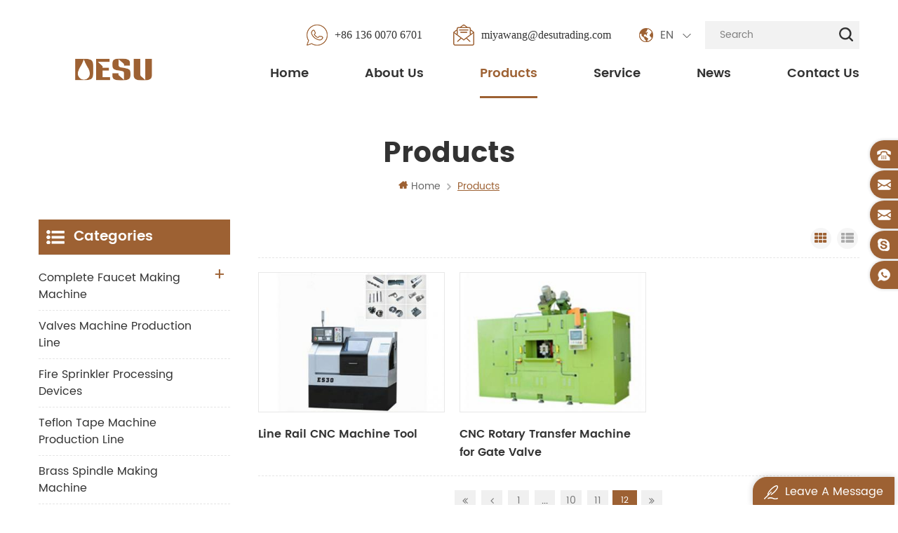

--- FILE ---
content_type: text/html
request_url: https://www.desuautomatic.com/products_12
body_size: 7879
content:
<!DOCTYPE html PUBLIC "-//W3C//DTD XHTML 1.0 Transitional//EN" "http://www.w3.org/TR/xhtml1/DTD/xhtml1-transitional.dtd">
<html xmlns="http://www.w3.org/1999/xhtml" lang="en">

<head>
    <meta http-equiv="X-UA-Compatible" content="IE=edge">
    <meta http-equiv="X-UA-Compatible" content="IE=9" />
    <meta http-equiv="X-UA-Compatible" content="IE=edge,Chrome=1" />
    <meta name="viewport" content="width=device-width, initial-scale=1.0, user-scalable=no">
    <meta http-equiv="Content-Type" content="text/html; charset=utf-8" />
            <title>Brass Spindle Making Machine,Brass Valve Production Line Factory</title>
    <meta name="keywords" content="Brass cartridge production,Ball valve enquipment,ppr fitting machine" />
    <meta name="description" content="Main machines are complete faucet making machine,valve production line,fire sprinkler processing devices,brass spindle/brass fitting making machine,cnc machine,rotary transfer machine." />
    <meta name="google-site-verification" content="RV0GPmRe8WEfx6cLn6-1wLh_l7qoUvMNgczOfs0bGDQ" />        <!--    分享显示图片-->
        <meta property ="og:site_name" content="D&S Automatic Co.,Ltd.">
    <meta property ="og:url" content="https://www.desuautomatic.com/products_12">
    <meta property ="og:title" content="Brass spindle making machine,Brass valve production line factory"/>
    <meta property="og:type" content="website">
    <meta property ="og:description" content ="Main machines are complete faucet making machine,valve production line,fire sprinkler processing devices,brass spindle/brass fitting making machine,cnc machine,rotary transfer machine."/>
            <meta property ="og:image" content="https://www.desuautomatic.com/uploadfile/userimg/9b7fc29595c27db7edf6f6977c9c5f27.png"/>
        <meta name="twitter:title" content="Brass spindle making machine,Brass valve production line factory">
    <meta name="twitter:description" content="Main machines are complete faucet making machine,valve production line,fire sprinkler processing devices,brass spindle/brass fitting making machine,cnc machine,rotary transfer machine.">
    <link rel="canonical" href="https://www.desuautomatic.com/products_12">
                    
            <link href="/uploadfile/userimg/8c71086b225c7da50e8b0b8c38537703.ico" rel="shortcut icon"  />
            <link rel="alternate" hreflang="en" href="https://www.desuautomatic.com/products_12" />
        <link rel="alternate" hreflang="ru" href="https://ru.desuautomatic.com/products_12" />
        <link type="text/css" rel="stylesheet" href="/template/css/style.css" />
    <script type="text/javascript" src="/template/js/demo.js"></script>
    <script type="text/javascript" src="/js/front/common.js"></script>

    <!--[if it ie9]
        <script src="/template/js/html5shiv.min.js"></script>
        <script src="/template/js/respond.min.js"></script>
    -->
    <!--[if IE 8]>
        <script src="https://oss.maxcdn.com/libs/html5shiv/3.7.0/html5shiv.js"></script>
        <script src="https://oss.maxcdn.com/libs/respond.js/1.3.0/respond.min.js"></script>
    <![endif]-->
    <script >
        if( /Android|webOS|iPhone|iPad|iPod|BlackBerry|IEMobile|Opera Mini/i.test(navigator.userAgent) ) {
                $(function () {       
                    $('.newm img').attr("style","");
                    $(".newm img").attr("width","");
                    $(".newm img").attr("height","");     

                })
        }
    </script>
        <!-- Google Tag Manager -->
<script>(function(w,d,s,l,i){w[l]=w[l]||[];w[l].push({'gtm.start':
new Date().getTime(),event:'gtm.js'});var f=d.getElementsByTagName(s)[0],
j=d.createElement(s),dl=l!='dataLayer'?'&l='+l:'';j.async=true;j.src=
'https://www.googletagmanager.com/gtm.js?id='+i+dl;f.parentNode.insertBefore(j,f);
})(window,document,'script','dataLayer','GTM-TZXNPVR');</script>
<!-- End Google Tag Manager --></head>
<body>
    <!-- Google Tag Manager (noscript) -->
<noscript><iframe src="https://www.googletagmanager.com/ns.html?id=GTM-TZXNPVR"
height="0" width="0" style="display:none;visibility:hidden"></iframe></noscript>
<!-- End Google Tag Manager (noscript) -->        <div class="m m-head clearfix" style="">
        <div class="m-box">
            <div class="m-h clearfix">
                <div class="logo">
                                              
                    <a class="logo-01" href="/" ><img src="/uploadfile/userimg/9b7fc29595c27db7edf6f6977c9c5f27.png" alt="D&S Automatic Co.,Ltd." /></a>
                          
                                     </div>
                <div class="h-search">
                    <input name="search_keyword" onkeydown="javascript:enterIn(event);" type="text" value="" placeholder="Search" class="h-search_main">
                    <input name="" type="submit" class="h-search_btn btn_search1" value="">
                </div>
                <div class="fy-xiala">
                    <dl class="select">
                                                <dt><img src="/template/images/en.png" alt="English" /><i>English</i><span>en</span></dt>
                                                <dd>
                            <ul>
                                                                <li>
                                    <a href="https://ru.desuautomatic.com/products_12" title="русский"><img src="/template/images/ru.png" alt="русский" /><span>ru</span><i>русский</i></a>
                                </li>
                                                            </ul>
                        </dd>
                    </dl>
                </div>
                <div class="t-con">
                                         
                    <p>
                        <i><img src="/template/images/t-con-01-01.png" alt="#" /></i>
                        <a rel="nofollow" href="whatsapp://send?phone=+86 136 0070 6701">+86 136 0070 6701</a>
                    </p>
                                        
                                                            <p>
                        <i><img src="/template/images/t-con-02-01.png" alt="#" /></i>
                        <a rel="nofollow" href="/cdn-cgi/l/email-protection#ddb0b4a4bcaabcb3ba9db9b8aea8a9afbcb9b4b3baf3beb2b0"><span class="__cf_email__" data-cfemail="80ede9f9e1f7e1eee7c0e4e5f3f5f4f2e1e4e9eee7aee3efed">[email&#160;protected]</span></a>
                    </p>
                                    </div>
                <ul class="nav-heng">
                    <li ><a href="/">Home</a></li>
                                        <li class=" nav-shu"><a  href="/about-us_d1">About Us</a>
                                              </li>
                    <li class="nav-heng-n  nav-shu"><a href="/products">Products</a>
                        <div class="nav-shu-box">
                            <ul>
                                                                <li><a href="/complete-faucet-making-machine_c3" title="Complete Faucet Making Machine">Complete Faucet Making Machine</a>
                                                                        <ul>
                                                                                <li><a href="/drilling-and-tapping-machine_c7" title="Drilling and tapping machine">Drilling and tapping machine</a></li>
                                                                                <li><a href="/automatic-die-casting-machine_c8" title="Automatic Die Casting Machine">Automatic Die Casting Machine</a></li>
                                                                            </ul>
                                                                    </li>
                                                                <li><a href="/valves-machine-production-line_c1" title="Valves Machine Production line">Valves Machine Production line</a>
                                                                    </li>
                                                                <li><a href="/fire-sprinkler-processing-devices_c11" title="Fire Sprinkler Processing Devices">Fire Sprinkler Processing Devices</a>
                                                                    </li>
                                                                <li><a href="/teflon-tape-machine-production-line_c4" title="Teflon Tape Machine Production Line">Teflon Tape Machine Production Line</a>
                                                                    </li>
                                                                <li><a href="/brass-spindle-making-machine_c2" title="Brass Spindle Making Machine">Brass Spindle Making Machine</a>
                                                                    </li>
                                                                <li><a href="/polishing-machine_c10" title="Polishing Machine">Polishing Machine</a>
                                                                    </li>
                                                                <li><a href="/testing-machine_c9" title="Testing Machine">Testing Machine</a>
                                                                    </li>
                                                                <li><a href="/processing-machine_c15" title="Processing Machine">Processing Machine</a>
                                                                    </li>
                                                                <li><a href="/smoke-and-dust-elimination_c16" title="Smoke and dust elimination">Smoke and dust elimination</a>
                                                                    </li>
                                                                <li><a href="/environmental-pollution-equipment_c17" title="Environmental pollution equipment">Environmental pollution equipment</a>
                                                                    </li>
                                                            </ul>
                        </div>
                    </li>
                                        <li class=" nav-shu"><a  href="/service_d5">Service</a>
                                            </li>
                                        <li class=" nav-shu" ><a  href="/news_nc1">News</a>
                           
                    </li>
                                        <li class=" nav-shu"><a  href="/contact-us_d2">Contact Us</a>
                                            </li>
                </ul>
            </div>
        </div>
    </div>
    <div class="m-n">
        <div class="m-box">
            <div class="m-nav">
                <div class="mobile-menu-area">
                    <div class="container">
                        <div class="row">
                            <nav id="mobile-menu">
                                <ul class="clearfix">
                                    <li><a href="/">Home</a></li>
                                                                        <li><a href="/about-us_d1">About Us</a>
                                                                            </li>
                                    <li><a href="/products">Products</a>
                                        <ul>
                                                                                        <li><a href="/complete-faucet-making-machine_c3" title="Complete Faucet Making Machine">Complete Faucet Making Machine</a>
                                                                                                <ul>
                                                                                                        <li><a href="/drilling-and-tapping-machine_c7" title="Drilling and tapping machine">Drilling and tapping machine</a></li>
                                                                                                        <li><a href="/automatic-die-casting-machine_c8" title="Automatic Die Casting Machine">Automatic Die Casting Machine</a></li>
                                                                                                    </ul>
                                                                                            </li>
                                                                                        <li><a href="/valves-machine-production-line_c1" title="Valves Machine Production line">Valves Machine Production line</a>
                                                                                            </li>
                                                                                        <li><a href="/fire-sprinkler-processing-devices_c11" title="Fire Sprinkler Processing Devices">Fire Sprinkler Processing Devices</a>
                                                                                            </li>
                                                                                        <li><a href="/teflon-tape-machine-production-line_c4" title="Teflon Tape Machine Production Line">Teflon Tape Machine Production Line</a>
                                                                                            </li>
                                                                                        <li><a href="/brass-spindle-making-machine_c2" title="Brass Spindle Making Machine">Brass Spindle Making Machine</a>
                                                                                            </li>
                                                                                        <li><a href="/polishing-machine_c10" title="Polishing Machine">Polishing Machine</a>
                                                                                            </li>
                                                                                        <li><a href="/testing-machine_c9" title="Testing Machine">Testing Machine</a>
                                                                                            </li>
                                                                                        <li><a href="/processing-machine_c15" title="Processing Machine">Processing Machine</a>
                                                                                            </li>
                                                                                        <li><a href="/smoke-and-dust-elimination_c16" title="Smoke and dust elimination">Smoke and dust elimination</a>
                                                                                            </li>
                                                                                        <li><a href="/environmental-pollution-equipment_c17" title="Environmental pollution equipment">Environmental pollution equipment</a>
                                                                                            </li>
                                                                                    </ul>
                                    </li>
                                    
                                                                        <li><a href="/service_d5">Service</a>
                                                                            </li>
                                                                        <li><a  href="/news_nc1">News</a>
                                                                            </li>
                                                                        <li><a href="/contact-us_d2">Contact Us</a>
                                                                            </li>
                                                                                                                                                                                                                                                                                                                                                                                                        </ul>
                            </nav>
                        </div>
                    </div>
                </div>
            </div>
        </div>
    </div>
    <div class="main page-banner">
    </div>
<div class="m main-mbx">
    <div class="m-box">
        <div class="main-0j clearfix">
            <div class="m-bt">
                <div><span>Products</span></div>
            </div>
            <div class="mbx-nr">
                <a class="home" href="/"><i class="fa fa-home"></i>Home</a>
                                <i class="fa fa-angle-right"></i>
                <span>Products</span>
                            </div>
        </div>
    </div>
</div>

<div class="m-ny">
    <div class="m-box clearfix">
        <div class="main-body clearfix">
            <div class="main-right clearfix">
                                <div id="cbp-vm" class="cbp-vm-switcher cbp-vm-view-grid">
                    <div class="cbp-vm-options">
                        <a rel="nofollow"  href="#" class="cbp-vm-icon cbp-vm-grid cbp-vm-selected" data-view="cbp-vm-view-grid">Grid View</a>
                        <a rel="nofollow"  href="#" class="cbp-vm-icon cbp-vm-list" data-view="cbp-vm-view-list">List View</a>
                    </div>
                    <ul class="clearfix row">
                         
                        <li class="">
                            <div class="cbp-div">
                                <a class="cbp-vm-image" href="/line-rail-cnc-machine-tool_p143.html" title="Line Rail CNC Machine Tool"><span><img id="product_detail_img"  alt="Line Rail CNC Machine Tool manufacturer" src="/uploadfile/201801/30/4868d2d070fb2c758c6c8cc2cda80d92_thumb.jpg" /></span></a>

                                <div class="cbp-list-center">
                                    <a href="/line-rail-cnc-machine-tool_p143.html" title="Line Rail CNC Machine Tool" class="cbp-title">Line Rail CNC Machine Tool</a>
                                    <div class="cbp-vm-details">Each machine has to pass the checklist of the machine precision before shipment</div>
                                                                                                            <div class="tags">
                                        <span>Tags : </span>
                                                                                <a href="/linear-rail-numerical-control-machine_sp">Linear Rail Numerical Control Machine</a>
                                                                                <a href="/linear-guide-rail-cnc-machine-tool_sp">Linear Guide Rail CNC Machine Tool</a>
                                                                                <a href="/linear-guide-cnc-machine_sp">Linear Guide CNC Machine</a>
                                                                            </div>
                                                                        <div class="m-more">
                                        <span><a href="/line-rail-cnc-machine-tool_p143.html" title="Line Rail CNC Machine Tool"  class="cbp-list-view">Read More</a></span>
                                    </div>
                                </div>
                            </div>
                        </li>
                         
                        <li class="">
                            <div class="cbp-div">
                                <a class="cbp-vm-image" href="/cnc-rotary-transfer-machine-for-gate-valve_p144.html" title="CNC Rotary Transfer Machine for Gate Valve"><span><img id="product_detail_img"  alt="Brass Fitting Machine CNC Transfer Machine Brass Valve Body Machine" src="/uploadfile/201801/30/d82a6fd0a4d5988d177f9f6bfa7fd72c_thumb.jpg" /></span></a>

                                <div class="cbp-list-center">
                                    <a href="/cnc-rotary-transfer-machine-for-gate-valve_p144.html" title="CNC Rotary Transfer Machine for Gate Valve" class="cbp-title">CNC Rotary Transfer Machine for Gate Valve</a>
                                    <div class="cbp-vm-details">CNC Rotary Transfer Machine for Gate Valve Easy operation, can be equipment with PLC controller;Energy saving, Environmental protection, Low pollution level;.Miniature and light weight, Economic Space Occupation, Easy installation.</div>
                                                                                                            <div class="tags">
                                        <span>Tags : </span>
                                                                                <a href="/rotary-transfer-machine-for-valve_sp">Rotary Transfer Machine For Valve</a>
                                                                                <a href="/brass-valve-body-line-making-machine_sp">Brass Valve Body Line Making Machine</a>
                                                                                <a href="/special-machine-valve-speeial-purpose-machine-brass-valve-line-machine_sp">Special Machine Valve Speeial Purpose Machine Brass Valve Line Machine</a>
                                                                            </div>
                                                                        <div class="m-more">
                                        <span><a href="/cnc-rotary-transfer-machine-for-gate-valve_p144.html" title="CNC Rotary Transfer Machine for Gate Valve"  class="cbp-list-view">Read More</a></span>
                                    </div>
                                </div>
                            </div>
                        </li>
                                            </ul>
                </div>
                <script data-cfasync="false" src="/cdn-cgi/scripts/5c5dd728/cloudflare-static/email-decode.min.js"></script><script type="text/javascript" src="/template/js/cbpViewModeSwitch.js"></script>
                <ul class="page_num clearfix ">
                                        <ul>
                        <li class="page-i-left"><a href="/products"><i class="fa fa-angle-double-left"></i></a></li>
                                                     <li class="page-i-left"><a href="/products_11" class="pages"><i class="fa fa-angle-left"></i></a></li>
                    <li>
                                         <a href="/products" class="pages underline">1</a>
                <span >...</span>
                                <a href="/products_10" class="pages underline">10</a>
                                 <a href="/products_11" class="pages underline">11</a>
                                               
                
                
                                                             <p>12</p>
                                                                             
                

       </li>         
    

        
                                                 <li class="page-i-right"><a href="/products_12"><i class="fa fa-angle-double-right"></i></a></li>
                    </ul>
                                        <span>A total of <p>12</p>pages</span>
                </ul>
            </div>
            <div class="main-left">
    <div id="right_column" class="left-nav column clearfix">
        <section class="block blockcms column_box">
            <span><em>
        <p>Categories</p></em><i class="column_icon_toggle icon-plus-sign"></i></span>
            <div class="htmleaf-content toggle_content">
                <div class="tree-box">
                    <ul class="tree">
                                                <li><a href="/complete-faucet-making-machine_c3">Complete Faucet Making Machine</a>
                                                        <ul>
                                                                <li><a href="/drilling-and-tapping-machine_c7">Drilling and tapping machine</a>
                                                                    </li>
                                                                <li><a href="/automatic-die-casting-machine_c8">Automatic Die Casting Machine</a>
                                                                    </li>
                                                            </ul>
                                                    </li>
                                                <li><a href="/valves-machine-production-line_c1">Valves Machine Production line</a>
                                                    </li>
                                                <li><a href="/fire-sprinkler-processing-devices_c11">Fire Sprinkler Processing Devices</a>
                                                    </li>
                                                <li><a href="/teflon-tape-machine-production-line_c4">Teflon Tape Machine Production Line</a>
                                                    </li>
                                                <li><a href="/brass-spindle-making-machine_c2">Brass Spindle Making Machine</a>
                                                    </li>
                                                <li><a href="/polishing-machine_c10">Polishing Machine</a>
                                                    </li>
                                                <li><a href="/testing-machine_c9">Testing Machine</a>
                                                    </li>
                                                <li><a href="/processing-machine_c15">Processing Machine</a>
                                                    </li>
                                                <li><a href="/smoke-and-dust-elimination_c16">Smoke and dust elimination</a>
                                                    </li>
                                                <li><a href="/environmental-pollution-equipment_c17">Environmental pollution equipment</a>
                                                    </li>
                                            </ul>
                    <script>
                    $(function() {
                        $(".tree").treemenu({
                            delay: 300
                        }).openActive();
                    });
                    </script>
                </div>
            </div>
        </section>
    </div>
    <div id="right_column" class="left-hot column  clearfix">
        <section class="block blockcms column_box">
            <span><em>
        <p>New Products</p></em><i class="column_icon_toggle icon-plus-sign"></i></span>
            <div class="htmleaf-content toggle_content">
                <div class="fen-cp">
                    <ul>
                                                <li class="clearfix">
                            <div>
                                <a href="/rotary-polishing-machine_p147.html" title="Rotary polishing machine"><img id="product_detail_img"  alt="Rotary polishing machine factory" src="/uploadfile/202007/20/f67a34e3d5aa73761fc75c1d330c8ffe_thumb.jpg" /></a>
                            </div>
                            <p>
                                <a class="fen-cp-bt" href="/rotary-polishing-machine_p147.html" title="Rotary polishing machine">Rotary polishing machine</a>
                                <span><a href="/rotary-polishing-machine_p147.html" title="Rotary polishing machine">Read More</a></span>
                            </p>
                        </li>
                                                <li class="clearfix">
                            <div>
                                <a href="/brass-ball-valve-body-machine_p41.html" title="Brass Ball Valve Body Machine"><img id="product_detail_img"  alt="Special Machine for Process Brass Ball Valve" src="/uploadfile/201709/29/8826f2921d0964f1701bb168f81c3c06_thumb.jpg" /></a>
                            </div>
                            <p>
                                <a class="fen-cp-bt" href="/brass-ball-valve-body-machine_p41.html" title="Brass Ball Valve Body Machine">Brass Ball Valve Body Machine</a>
                                <span><a href="/brass-ball-valve-body-machine_p41.html" title="Brass Ball Valve Body Machine">Read More</a></span>
                            </p>
                        </li>
                                                <li class="clearfix">
                            <div>
                                <a href="/multi-station-punching-machine_p63.html" title="Multi-station Punching Machine"><img id="product_detail_img"  alt="Brass Valve Punching Machine suppliier" src="/uploadfile/201712/13/f8beb39a481584be736d4c4604e45022_thumb.jpg" /></a>
                            </div>
                            <p>
                                <a class="fen-cp-bt" href="/multi-station-punching-machine_p63.html" title="Multi-station Punching Machine">Multi-station Punching Machine</a>
                                <span><a href="/multi-station-punching-machine_p63.html" title="Multi-station Punching Machine">Read More</a></span>
                            </p>
                        </li>
                                                <li class="clearfix">
                            <div>
                                <a href="/conceal-stop-valve-machine-manufacturer_p40.html" title="Conceal Stop Valve Machine Manufacturer"><img id="product_detail_img"  alt="Automatic Machine Process Conceal Stop Valve" src="/uploadfile/201709/29/b69a9562c1b78c5c1e97e12ebb1fbf48_thumb.jpg" /></a>
                            </div>
                            <p>
                                <a class="fen-cp-bt" href="/conceal-stop-valve-machine-manufacturer_p40.html" title="Conceal Stop Valve Machine Manufacturer">Conceal Stop Valve Machine Manufacturer</a>
                                <span><a href="/conceal-stop-valve-machine-manufacturer_p40.html" title="Conceal Stop Valve Machine Manufacturer">Read More</a></span>
                            </p>
                        </li>
                                                <li class="clearfix">
                            <div>
                                <a href="/copper-rod-upcast-machine-line_p62.html" title="Copper Rod Upcast Machine Line"><img id="product_detail_img"  alt="Brass Bar Complete Line manufacturer" src="/uploadfile/201712/13/b6f2022b79bb93aaa17b7f7db19177f6_thumb.jpg" /></a>
                            </div>
                            <p>
                                <a class="fen-cp-bt" href="/copper-rod-upcast-machine-line_p62.html" title="Copper Rod Upcast Machine Line">Copper Rod Upcast Machine Line</a>
                                <span><a href="/copper-rod-upcast-machine-line_p62.html" title="Copper Rod Upcast Machine Line">Read More</a></span>
                            </p>
                        </li>
                                                <li class="clearfix">
                            <div>
                                <a href="/automatic-slot-milling-punching-machine_p42.html" title="Automatic Slot Milling Punching Machine"><img id="product_detail_img"  alt="Brass Ball Valve Making Machine" src="/uploadfile/201712/13/bb920b9fa2c47c59036039974f36aa54_thumb.jpg" /></a>
                            </div>
                            <p>
                                <a class="fen-cp-bt" href="/automatic-slot-milling-punching-machine_p42.html" title="Automatic Slot Milling Punching Machine">Automatic Slot Milling Punching Machine</a>
                                <span><a href="/automatic-slot-milling-punching-machine_p42.html" title="Automatic Slot Milling Punching Machine">Read More</a></span>
                            </p>
                        </li>
                                                <li class="clearfix">
                            <div>
                                <a href="/brass-ball-valve-brass-bar-complete-line_p43.html" title="Brass Ball Valve Brass Bar Complete Line"><img id="product_detail_img"  alt="Hot Sale Brass Ball Valve Transfer Rotary Machine" src="/uploadfile/201712/13/17fa2a18021cf1f3c6517d2e9481d529_thumb.jpg" /></a>
                            </div>
                            <p>
                                <a class="fen-cp-bt" href="/brass-ball-valve-brass-bar-complete-line_p43.html" title="Brass Ball Valve Brass Bar Complete Line">Brass Ball Valve Brass Bar Complete Line</a>
                                <span><a href="/brass-ball-valve-brass-bar-complete-line_p43.html" title="Brass Ball Valve Brass Bar Complete Line">Read More</a></span>
                            </p>
                        </li>
                                                <li class="clearfix">
                            <div>
                                <a href="/automatic-brass-punching-slot-milling-machine_p44.html" title="Automatic Brass Punching Slot Milling Machine"><img id="product_detail_img"  alt="Full Automatic Punching Machine" src="/uploadfile/201712/13/d8961293ae0e81f07c32c7cf1d732d59_thumb.jpg" /></a>
                            </div>
                            <p>
                                <a class="fen-cp-bt" href="/automatic-brass-punching-slot-milling-machine_p44.html" title="Automatic Brass Punching Slot Milling Machine">Automatic Brass Punching Slot Milling Machine</a>
                                <span><a href="/automatic-brass-punching-slot-milling-machine_p44.html" title="Automatic Brass Punching Slot Milling Machine">Read More</a></span>
                            </p>
                        </li>
                                            </ul>
                </div>
            </div>
        </section>
    </div>
</div>        </div>
    </div>
</div>
<div class="m m-f" style="background:url(/template/images/f-bj.jpg) no-repeat center;background-size:cover;background-attachment: fixed;">
    <div class="mian-f-t">
        <div class="m-box">

                <div class="f-logo">
                    <a href="/"><img src="/uploadfile/single/d7d01be1fd3e90571d0864545cb3e0e6.png" alt="fot logo" /></a>
                </div>
                <div class="f-logo-txt"><p>D&amp;S&nbsp;Automatic&nbsp;Co.,Ltd. located at the China plumbing town of Fujian Nan'an,It is a professional machine company.&nbsp;We supply you modern facilities,such as faucet, valve, brass fitting, cartridge, brass fittings, teflon tape and all kinds of machines.&nbsp;</p></div>

        </div>
    </div>
    <div class="m-f-01">
        <div class="m-box">

            <div class="footer clearfix">
                <div id="right_column" class="fot_links fot_links-01">
                    <section id="blockbestsellers" class="block products_block column_box">
                        <span class="fot_title"><em>Subscribe</em></span>
                        <div class="block_content">
                            <div class="f-dy">
                                <p>For inquiries about our products or pricelist, please leave to us and we will be in touch within 24 hours.</p>
                                <div class="f-dy-search">
                                    <input name="textfield" id="user_email" type="text" value="" placeholder="Enter your e-mail" class="f-dy-search_main">
                                    <span><input name="" type="submit" class="f-dy-search_btn" value="Submit" onclick="add_email_list();"></span>
                                </div>
                                <script type="text/javascript">
                                    var email = document.getElementById('user_email');
                                    function add_email_list()
                                    {

                                        $.ajax({
                                            url: "/common/ajax/addtoemail/emailname/" + email.value,
                                            type: 'GET',
                                            success: function(info) {
                                                if (info == 1) {
                                                    alert('Successfully!');
                                                    window.location.href = "/products_12";

                                                } else {
                                                    alert('Loss!');
                                                    window.location.href = "/products_12";
                                                }
                                            }
                                        });

                                    }


                                </script>
                            </div>
                            <div class="f-link clearfix">
                                  
                                  
                                  
                                <a rel="nofollow" target="_blank" href="http:///" ><img src="/uploadfile/friendlink/1646e8d0b6be8ad808f3e8c05e834959.jpg" alt="f" /></a>
                                  
                                <a rel="nofollow" target="_blank" href="http:///" ><img src="/uploadfile/friendlink/cf438845a2cf934f9cc8732fb4624eaf.jpg" alt="in" /></a>
                                  
                                <a rel="nofollow" target="_blank" href="http:///" ><img src="/uploadfile/friendlink/c3de45c240564f8c69231614c17ae88b.jpg" alt="p" /></a>
                                  
                                <a rel="nofollow" target="_blank" href="http:///" ><img src="/uploadfile/friendlink/1727a20e17ca6e69f70625ec1ea7ea1d.jpg" alt="t" /></a>
                                  
                                <a rel="nofollow" target="_blank" href="https://www.youtube.com/channel/UCFJvq9duQjlWHhvnk63G53Q" ><img src="/uploadfile/friendlink/a7679951f4002018752c286bc08ee38a.jpg" alt="YouTube" /></a>
                                                                                            </div>
                        </div>
                    </section>
                </div>
                <div id="right_column" class="fot_links fot_links-02">
                    <section id="blockbestsellers" class="block products_block column_box">
                        <span class="fot_title"><em>Need Help</em><i class="fa fa-chevron-down"></i></span>
                        <div class="block_content toggle_content">
                            <ul>
                                 
                                <li><a href="/">Home</a></li>
                                 
                                <li><a href="/about-us_d1">About Us</a></li>
                                 
                                <li><a href="/products">Products</a></li>
                                 
                                <li><a href="/news_nc1">News</a></li>
                                 
                                <li><a href="/contact-us_d2">Contact Us</a></li>
                                 
                                <li><a href="/blog">Blog</a></li>
                                 
                                <li><a href="/sitemap.html">Sitemap</a></li>
                                 
                                <li><a href="/sitemap.xml">XML</a></li>
                                 
                                <li><a href="/privacy-policy_d4">Privacy Policy</a></li>
                                                            </ul>
                        </div>
                    </section>
                </div>
                                <div id="right_column" class="fot_links fot_links-03">
                    <section id="blockbestsellers" class="block products_block column_box">
                        <span class="fot_title"><em>Hot Tags</em><i class="fa fa-chevron-down"></i></span>
                        <div class="block_content toggle_content">
                            <ul>
                                                                <li><a href="/explosive-faucet-machine_sp">Explosive Faucet Machine</a></li>
                                                                <li><a href="/two-spindle-faucets-machine_sp">Two Spindle Faucets Machine</a></li>
                                                                <li><a href="/faucet-making-machine_sp">Faucet Making Machine</a></li>
                                                                <li><a href="/core-shooting-machine_sp">Core shooting machine</a></li>
                                                                <li><a href="/automatic-core-shooter-machine_sp">Automatic core shooter machine</a></li>
                                                                <li><a href="/ptfe-tape-making-machine_sp">Ptfe Tape Making Machine</a></li>
                                                                <li><a href="/teflon-tape-automatic-cutting-machine_sp">Teflon Tape Automatic Cutting Machine</a></li>
                                                                <li><a href="/brass-ball-valve-making-machine_sp">brass ball valve making machine</a></li>
                                                                <li><a href="/two-shaft-machine_sp">Two Shaft Machine</a></li>
                                                                <li><a href="/engraving-cnc-milling-machine_sp">Engraving CNC milling machine</a></li>
                                                            </ul>
                        </div>
                    </section>
                </div>
                                
                <div id="right_column" class="fot_links fot_links-04">
                    <section id="blockbestsellers" class="block products_block column_box">
                        <span class="fot_title"><em>Contact Us</em><i class="fa fa-chevron-down"></i></span>
                        <div class="block_content">
                            <div class="m-f-con">
                                                                <p><i><img src="/template/images/f-con-01.png" alt="" /></i><span>BATOU INDUSTRIAL ,XIMEI TOWN, NANAN CITY , FUJIAN , CHINA</span></p>
                                                                                                 
                                <p><i><img src="/template/images/f-con-02.png" alt="" /></i><a rel="nofollow" href="tel:+86 136 0070 6701">+86 136 0070 6701</a></p>
                                                                                                 
                                <p><i><img src="/template/images/f-con-03.png" alt="" /></i><span>+86  59586312722</span></p>
                                                                                                 
                                  
                                <p><i><img src="/template/images/f-con-04.png" alt="" /></i><a rel="nofollow" href="/cdn-cgi/l/email-protection#701d19091107111e17301415030504021114191e175e131f1d"><span class="__cf_email__" data-cfemail="28454151495f49464f684c4d5b5d5c5a494c41464f064b4745">[email&#160;protected]</span></a></p>
                                  
                                <p><i><img src="/template/images/f-con-04.png" alt="" /></i><a rel="nofollow" href="/cdn-cgi/l/email-protection#32125d54545b51577256574147464053565b5c551c515d5f"> <span class="__cf_email__" data-cfemail="91fef7f7f8f2f4d1f5f4e2e4e5e3f0f5f8fff6bff2fefc">[email&#160;protected]</span></a></p>
                                                                                                                                 
                                                                <p><i><img src="/template/images/f-con-05.png" alt="" /></i><a rel="nofollow" href="skype:maseyakathy?chat">maseyakathy</a></p>
                                                                                            </div>
                        </div>
                    </section>
                </div>
            </div>
        </div>
    </div>
    <div class="m-bottom clearfix">
        <div class="m-box">
            <div class="m-b-l">
                <p class="copy clearfix">Copyright © 2026 D&S Automatic Co.,Ltd.. All Rights Reserved. </p>
                <div class="ipv6">
                    <img src="/template/images/ipv6.png" alt="" />
                    <p>IPv6 network supported</p>
                </div>
                            </div>
        </div>
    </div>
</div>
<div class="m-f-xin">
    <ul>
        <li>
            <a href="/"></a>
            <div>
                <i class="fa fa-home"></i><p>Home</p>
            </div>
        </li>
        <li>
            <a href="/products"></a>
            <div>
                <i class="fa fa-th-large"></i><p>Products</p>
            </div>
        </li>
        <li>
            <div></div>
        </li>
        <li>
            <a href="/news_nc1"></a>
            <div>
                <i class="fa fa-list-alt"></i><p>News</p>
            </div>
        </li>
        <li>
            <a href="/contact-us_d2"></a>
            <div>
                <i class="fa fa-comments-o"></i><p>Contact</p>
            </div>
        </li>
    </ul>
</div>

<div class="toTop" style="">
    <span>top</span>
</div>

<div class="online_section">
    <div class="online">
        <ul>
                         
                        <li class="online_tel"><i></i><a rel="nofollow" href="tel:+86  59586312722">+86  59586312722</a></li>
                                                 
              
            <li class="online_email"><i></i><a rel="nofollow" href="/cdn-cgi/l/email-protection#acc1c5d5cddbcdc2cbecc8c9dfd9d8decdc8c5c2cb82cfc3c1"><span class="__cf_email__" data-cfemail="c9a4a0b0a8bea8a7ae89adacbabcbdbba8ada0a7aee7aaa6a4">[email&#160;protected]</span></a></li>
              
            <li class="online_email"><i></i><a rel="nofollow" href="/cdn-cgi/l/email-protection#c2e2ada4a4aba1a782a6a7b1b7b6b0a3a6abaca5eca1adaf"> <span class="__cf_email__" data-cfemail="91fef7f7f8f2f4d1f5f4e2e4e5e3f0f5f8fff6bff2fefc">[email&#160;protected]</span></a></li>
                                                 
                        <li class="online_skype"><i></i><a rel="nofollow" href="skype:maseyakathy?chat">maseyakathy</a></li>
                                                 
                        <li class="online_whatsapp"><i></i><a rel="nofollow" href="whatsapp://send?phone=+86 136 0070 6701">+86 136 0070 6701</a></li>
                                </ul>
    </div>
</div>

<div id="online_qq_layer">
    <div id="online_qq_tab">
        <a id="floatShow" rel="nofollow" href="javascript:void(0);">
            <i><img src="/template/images/xp-logo-01.png" alt="" /></i>
            <p>Leave A Message</p>
        </a>
        <a id="floatHide" rel="nofollow" href="javascript:void(0);">
            <p>Leave A Message</p><i class="fa fa-minus"></i></a>
    </div>
    <div id="onlineService">
        <div class="online_form">
            <form id="email_form1" name="email_form1" method="post" action="/inquiry/addinquiry">
                <input type="hidden"  value="Leave A Message"  name="msg_title" />
                <ul>
                    <p>If you are interested in our products and want to know more details,please leave a message here,we will reply you as soon as we can.</p>

                    <li>
                        <div class="cx-xp"><img src="/template/images/xp-i-01.png" alt="#" /></div>
                        <input type="text" name="msg_email" id="msg_email" class="meInput" placeholder="Email *" />
                    </li>
                    <li>
                        <div class="cx-xp"><img src="/template/images/xp-i-02.png" alt="#" /></div>
                        <input type="text" name="msg_tel" class="meInput" placeholder="Tel / WhatsApp" />
                    </li>
                    <li>
                        <div class="cx-xp"><img src="/template/images/xp-i-03.png" alt="#" /></div>
                        <textarea id="meText" nkeyup="checknum(this,3000,'tno')" maxlength="3000" name="msg_content" style="" class="meText" placeholder="Enter product details (such as color, size, materials etc.) and other specific requirements to receive an accurate quote. *" ></textarea>
                    </li>
                </ul>
                <div class="m-more">
                    <span><input type="submit" value="Submit" class="google_genzong"></span>
                </div>
            </form>
        </div>
    </div>
</div>
<script data-cfasync="false" src="/cdn-cgi/scripts/5c5dd728/cloudflare-static/email-decode.min.js"></script><script defer src="https://static.cloudflareinsights.com/beacon.min.js/vcd15cbe7772f49c399c6a5babf22c1241717689176015" integrity="sha512-ZpsOmlRQV6y907TI0dKBHq9Md29nnaEIPlkf84rnaERnq6zvWvPUqr2ft8M1aS28oN72PdrCzSjY4U6VaAw1EQ==" data-cf-beacon='{"version":"2024.11.0","token":"6e2a0b31c65e40008a426d50e76ede10","r":1,"server_timing":{"name":{"cfCacheStatus":true,"cfEdge":true,"cfExtPri":true,"cfL4":true,"cfOrigin":true,"cfSpeedBrain":true},"location_startswith":null}}' crossorigin="anonymous"></script>
</body>
<script type="text/javascript" src="/template/js/demo01.js"></script>

</html>
